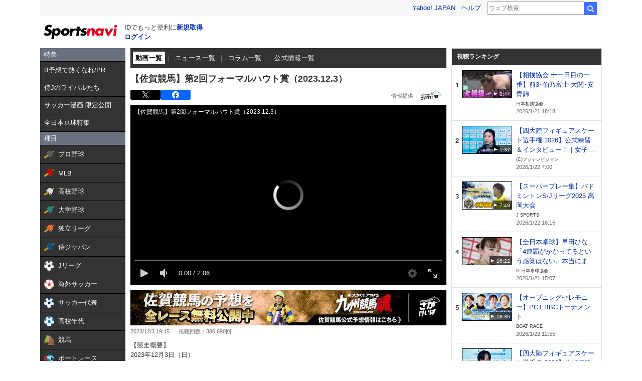

--- FILE ---
content_type: text/html;charset=UTF-8
request_url: https://sports.yahoo.co.jp/video/player/11848795
body_size: 25291
content:
<!DOCTYPE html>
<html lang="ja">

<head>
  <!-- meta -->
  
    <meta charset="utf-8">
    <title>【動画】【佐賀競馬】第2回フォーマルハウト賞（2023.12.3） - スポーツナビ「さがけいば動画チャンネル」</title>
    <meta name="description" content="【佐賀競馬】第2回フォーマルハウト賞（2023.12.3） -「さがけいば動画チャンネル」の動画再生ページです。">
    <meta name="keywords" content="スポーツ,動画,映像">
    <meta property="og:site_name" content="スポーツナビ">
    <meta property="og:title" content="【佐賀競馬】第2回フォーマルハウト賞（2023.12.3） - スポーツナビ「さがけいば動画チャンネル」">
    <meta property="og:type" content="website">
    <meta property="og:image" content="https://yvpub-pctr.c.yimg.jp/dk/yvpub-bucket001-west/contents/yvpub-content-112d56bd91e065a796733a2e03a2f92f/images/yvpubthum11848795-f43ef4f5456ecaa793077a8e57b3ece2.jpeg">
    <meta property="og:description" content="【佐賀競馬】第2回フォーマルハウト賞（2023.12.3） -「さがけいば動画チャンネル」の動画再生ページです。">
    <meta property="og:locale" content="ja_JP">
    <meta property="og:url" content="https://sports.yahoo.co.jp/video/player/11848795">
    <meta property="fb:app_id" content="215456371901325">
    <link rel="apple-touch-icon" href="https://s.yimg.jp/images/sportsnavi/common/apple-touch-icon.png">
    <link rel="shortcut icon" href="https://s.yimg.jp/images/sports/common/favicon/favicon.ico">


  <!-- cssはここに -->
  <link rel="stylesheet" href="/video/player/css/pc/style.css?1766387718"/>
  

  
    <script async src="https://s.yimg.jp/images/ds/yas/ya-1.6.4.min.js"></script>
    <script>
        /*<![CDATA[*/
        // YahooAnalytics
        const yaParamLoggingId = "455de628b9d74646a383bef4947230f8";
        const yaParamToken = "37ced58c-4f9f-4725-97a1-572c21a9b7a9";
        const yaParamMtestid = '';
        window.yacmds = window.yacmds || [];
        window.ya = window.ya || function(){yacmds.push(arguments)};
        ya('init', yaParamLoggingId, yaParamToken);
        ya('hit', 'pageview,webPerformance', {
            mtestid: yaParamMtestid
        });

        // UAL
        TLDataContext = {
            ual: {
                pageview: {
                    opttype: "pc",
                    content_id: 'common',
                    id_type: 'sports',
                    nopv: 'false',
                    mtestid: '',
                    ss_join_id: '',
                    ss_join_id_type: ''
                }
            }
        };
        /*]]>*/
    </script>
    <script async src="https://s.yimg.jp/images/ds/managed/1/managed-ual.min.js?tk=272da066-a2fb-4df1-9658-a6f50440b84f&service=sports"></script>

</head>

<body>



  <script src="https://s.yimg.jp/l/jquery/3.5.1/jquery.min.js" type="text/javascript"></script>


<!-- .cm-wrapper -->
<div class="cm-wrapper">

  <!-- header -->
  <header class="cm-modCommon03">
    <div>
  <div class="cm-templa">
    <!-- header系モジュールはここに -->
    <h1 class="cm-style--hidden">スポーツナビ</h1>

    <iframe id="TEMPLA_MH"
            style="width: 100%;height: 88px;border-width: 0;vertical-align: bottom;margin: 0 auto 10px;"
            src="https://s.yimg.jp/images/templa/mhdemg/v2/static_mhd.html"></iframe>
    <script>
      YAHOO = window.YAHOO || {};
      YAHOO.JP = YAHOO.JP || {};
      YAHOO.JP.templa = YAHOO.JP.templa || {};

      YAHOO.JP.templa.param = {
        device_id: "pc",
        domain: "sports",
        mh_login_done: document.location.href,
        mh_logo_width: 153,
        mh_logo_height: 30,
        mh_logo_alt: "logo",
        mh_logo_img: "/images/sports/common/logo/spn/l_spn_153_2x.png"
      }
    </script>
    <script defer src="https://s.yimg.jp/images/templa/mhdemg/v2/templa.min.js"></script>
  </div>

  
</div>
  </header>
  <!-- /header -->

  <main id="contentMain" class="cm-content">

    <div class="cm-leftColumn">
      <!-- カテゴリメニュー -->
      <div>
  <div><style>.sn-categoryMenu{float:left;width:170px}.sn-categoryMenu__head{background-color:#6b717f;border-bottom:1px solid #000;color:#fff;padding:4px 8px}.sn-categoryMenu__item{background-color:#333;border-bottom:1px solid #000;color:#fff;font-size:13px}.sn-categoryMenu__item a{box-sizing:border-box;display:block;height:100%;padding:8px;width:100%}.sn-categoryMenu__item a:hover{cursor:pointer;text-decoration:none}.sn-categoryMenu__item a:hover p{color:#ffd801}.sn-categoryMenu__item a:hover svg{fill:#ffd801}.sn-categoryMenu__itemText{color:#fff;display:inline-block;vertical-align:middle}.sn-categoryMenu__item--current a{background:#fff;border:1px solid #888;box-sizing:border-box}.sn-categoryMenu__item--current a .sn-categoryMenu__itemText,.sn-categoryMenu__item--current a:hover .sn-categoryMenu__itemText{color:#333}.sn-categoryMenu dl:last-child dd:last-child{border-bottom:none}.sn-categoryMenu .sn-iconEvent{background:url(https://s.yimg.jp/images/sports/all_device/sp/img/ico_menu.png) no-repeat;background-size:20px auto;display:inline-block;height:20px;margin-right:4px;overflow:hidden;text-indent:-9999px;vertical-align:middle;width:20px}.sn-categoryMenu .sn-iconEvent--npb{background-position:0 -160px}.sn-categoryMenu .sn-iconEvent--mlb{background-position:0 -200px}.sn-categoryMenu .sn-iconEvent--hsb{background-position:0 -240px}.sn-categoryMenu .sn-iconEvent--baseballJapan{background-position:0 -280px}.sn-categoryMenu .sn-iconEvent--jleague{background-position:0 -320px}.sn-categoryMenu .sn-iconEvent--ws{background-position:0 -360px}.sn-categoryMenu .sn-iconEvent--soccerJapan{background-position:0 -400px}.sn-categoryMenu .sn-iconEvent--nadeshiko{background-position:0 -440px}.sn-categoryMenu .sn-iconEvent--soccerYouth{background-position:0 -2247px}.sn-categoryMenu .sn-iconEvent--keiba{background-position:0 -480px}.sn-categoryMenu .sn-iconEvent--boatrace{background-position:0 -1358px}.sn-categoryMenu .sn-iconEvent--sumo{background-position:0 -560px}.sn-categoryMenu .sn-iconEvent--figure{background-position:0 -600px}.sn-categoryMenu .sn-iconEvent--curling{background-position:0 -1961px}.sn-categoryMenu .sn-iconEvent--fight{background-position:0 -640px}.sn-categoryMenu .sn-iconEvent--golf{background-position:0 -680px}.sn-categoryMenu .sn-iconEvent--tennis{background-position:0 -720px}.sn-categoryMenu .sn-iconEvent--tabletennis{background-position:0 -1560px}.sn-categoryMenu .sn-iconEvent--f1{background-position:0 -760px}.sn-categoryMenu .sn-iconEvent--volley{background-position:0 -800px}.sn-categoryMenu .sn-iconEvent--rugby{background-position:0 -840px}.sn-categoryMenu .sn-iconEvent--rugbyWcup{background-position:0 -2069px}.sn-categoryMenu .sn-iconEvent--athletic{background-position:0 -880px}.sn-categoryMenu .sn-iconEvent--basket{background-position:0 -920px}.sn-categoryMenu .sn-iconEvent--bleague{background-position:0 -2135px}.sn-categoryMenu .sn-iconEvent--nba{background-position:0 -2171px}.sn-categoryMenu .sn-iconEvent--basketJapan{background-position:0 -2034px}.sn-categoryMenu .sn-iconEvent--basketYouth{background-position:0 -2285px}.sn-categoryMenu .sn-iconEvent--other{background-position:0 -1240px}.sn-categoryMenu .sn-iconEvent--swim{background-position:0 -1480px}.sn-categoryMenu .sn-iconEvent--badminton{background-position:0 -1520px}.sn-categoryMenu .sn-iconEvent--pingpong{background-position:0 -1560px}.sn-categoryMenu .sn-iconEvent--olympic,.sn-categoryMenu .sn-iconEvent--paralympic{background-position:0 -1600px}.sn-categoryMenu .sn-iconEvent--wcup{background-position:0 -1717px}.sn-categoryMenu .sn-iconEvent--video{background-position:0 -1078px}.sn-categoryMenu .sn-iconEvent--news{background-position:0 -998px}.sn-categoryMenu .sn-iconEvent--column{background-position:0 -1158px}.sn-categoryMenu .sn-iconEvent--official{background-position:0 -1758px}.sn-categoryMenu .sn-iconEvent--today{background-position:0 -1120px}.sn-categoryMenu .sn-iconEvent--cast{background-position:0 -1790px}.sn-categoryMenu .sn-iconEvent--toto{background-position:0 -120px}.sn-categoryMenu .sn-iconEvent--do{background-position:0 -40px}.sn-categoryMenu .sn-iconEvent--nfl{background-position:0 -1829px}.sn-categoryMenu .sn-iconEvent--premier12,.sn-categoryMenu .sn-iconEvent--wbc{background-position:0 -1927px}.sn-categoryMenu .sn-iconEvent--baseballUniv{background-position:0 -1898px}.sn-categoryMenu .sn-iconEvent--basketWcup{background-position:0 -2034px}.sn-categoryMenu .sn-iconEvent--ipbl{background-position:0 -2102px}.sn-categoryMenu .sn-iconEvent--external{height:11px;margin:-1px 0 0 5px;width:11px;fill:#fff;background-image:none}.sn-wrapper .sn-main .sn-categoryMenu{display:none}</style>

<nav id="js-categoryMenu" class="sn-categoryMenu" data-ino="id-50099">
  <dl id="feature" class="tracked_mods target_modules ">
    <dt class="sn-categoryMenu__head">特集</dt>
    <dd class="sn-categoryMenu__item">
      <a class="sn-categoryMenu__itemLink" href="https://sports.yahoo.co.jp/contents/20517" data-ylk="slk:title;" data-cl-params="_cl_link:title;">
        <p class="sn-categoryMenu__itemText">B予想で熱くなれ/PR</p>
      </a>
    </dd>
    <dd class="sn-categoryMenu__item">
      <a class="sn-categoryMenu__itemLink" href="https://sports.yahoo.co.jp/contents/21225" data-ylk="slk:title;" data-cl-params="_cl_link:title;">
        <p class="sn-categoryMenu__itemText">侍Jのライバルたち</p>
      </a>
    </dd>
    <dd class="sn-categoryMenu__item">
      <a class="sn-categoryMenu__itemLink" href="https://sports.yahoo.co.jp/contents/20994" data-ylk="slk:title;" data-cl-params="_cl_link:title;">
        <p class="sn-categoryMenu__itemText">サッカー漫画 限定公開</p>
      </a>
    </dd>
    <dd class="sn-categoryMenu__item">
      <a class="sn-categoryMenu__itemLink" href="https://sports.yahoo.co.jp/contents/21213" data-ylk="slk:title;" data-cl-params="_cl_link:title;">
        <p class="sn-categoryMenu__itemText">全日本卓球特集</p>
      </a>
    </dd>
  </dl>
  <dl id="genre" class="tracked_mods target_modules">
    <dt class="sn-categoryMenu__head">種目</dt>
    <dd class="sn-categoryMenu__item">
      <a class="sn-categoryMenu__itemLink" href="https://baseball.yahoo.co.jp/npb/" data-ylk="slk:npb;" data-cl-params="_cl_link:npb;">
        <span class="sn-iconEvent sn-iconEvent--npb" aria-hidden="true"></span>
        <p class="sn-categoryMenu__itemText">プロ野球</p>
      </a>
    </dd>
    <dd class="sn-categoryMenu__item">
      <a class="sn-categoryMenu__itemLink" href="https://baseball.yahoo.co.jp/mlb/" data-ylk="slk:mlb;" data-cl-params="_cl_link:mlb;">
        <span class="sn-iconEvent sn-iconEvent--mlb" aria-hidden="true"></span>
        <p class="sn-categoryMenu__itemText">MLB</p>
      </a>
    </dd>
    <dd class="sn-categoryMenu__item">
      <a class="sn-categoryMenu__itemLink" href="https://baseball.yahoo.co.jp/hsb" data-ylk="slk:hsb;" data-cl-params="_cl_link:hsb;">
        <span class="sn-iconEvent sn-iconEvent--hsb" aria-hidden="true"></span>
        <p class="sn-categoryMenu__itemText">高校野球</p>
      </a>
    </dd>
    <dd class="sn-categoryMenu__item">
      <a class="sn-categoryMenu__itemLink" href="https://baseball.yahoo.co.jp/baseball_univ/" data-ylk="slk:bb_univ;" data-cl-params="_cl_link:bb_univ;">
        <span class="sn-iconEvent sn-iconEvent--baseballUniv" aria-hidden="true"></span>
        <p class="sn-categoryMenu__itemText">大学野球</p>
      </a>
    </dd>
    <dd class="sn-categoryMenu__item">
      <a class="sn-categoryMenu__itemLink" href="https://baseball.yahoo.co.jp/ipbl/" data-ylk="slk:ipbl;" data-cl-params="_cl_link:ipbl;">
        <span class="sn-iconEvent sn-iconEvent--ipbl" aria-hidden="true"></span>
        <p class="sn-categoryMenu__itemText">独立リーグ</p>
      </a>
    </dd>
    <dd class="sn-categoryMenu__item">
      <a class="sn-categoryMenu__itemLink" href="https://baseball.yahoo.co.jp/japan/" data-ylk="slk:sm_japan;" data-cl-params="_cl_link:sm_japan;">
        <span class="sn-iconEvent sn-iconEvent--baseballJapan" aria-hidden="true"></span>
        <p class="sn-categoryMenu__itemText">侍ジャパン</p>
      </a>
    </dd>
    <dd class="sn-categoryMenu__item">
      <a class="sn-categoryMenu__itemLink" href="https://soccer.yahoo.co.jp/jleague/" data-ylk="slk:jleague;" data-cl-params="_cl_link:jleague;">
        <span class="sn-iconEvent sn-iconEvent--jleague" aria-hidden="true"></span>
        <p class="sn-categoryMenu__itemText">Jリーグ</p>
      </a>
    </dd>
    <dd class="sn-categoryMenu__item">
      <a class="sn-categoryMenu__itemLink" href="https://soccer.yahoo.co.jp/ws/" data-ylk="slk:ws;" data-cl-params="_cl_link:ws;">
        <span class="sn-iconEvent sn-iconEvent--ws" aria-hidden="true"></span>
        <p class="sn-categoryMenu__itemText">海外サッカー</p>
      </a>
    </dd>
    <dd class="sn-categoryMenu__item">
      <a class="sn-categoryMenu__itemLink" href="https://soccer.yahoo.co.jp/japan/" data-ylk="slk:sc_japan;" data-cl-params="_cl_link:sc_japan;">
        <span class="sn-iconEvent sn-iconEvent--soccerJapan" aria-hidden="true"></span>
        <p class="sn-categoryMenu__itemText">サッカー代表</p>
      </a>
    </dd>
    <dd class="sn-categoryMenu__item">
      <a class="sn-categoryMenu__itemLink" href="https://soccer.yahoo.co.jp/youth/" data-ylk="slk:sc_youth;" data-cl-params="_cl_link:sc_youth;">
        <span class="sn-iconEvent sn-iconEvent--soccerYouth" aria-hidden="true"></span>
        <p class="sn-categoryMenu__itemText">高校年代</p>
      </a>
    </dd>
    <dd class="sn-categoryMenu__item">
      <a class="sn-categoryMenu__itemLink" href="https://sports.yahoo.co.jp/keiba/" data-ylk="slk:keiba;" data-cl-params="_cl_link:keiba;">
        <span class="sn-iconEvent sn-iconEvent--keiba" aria-hidden="true"></span>
        <p class="sn-categoryMenu__itemText">競馬</p>
      </a>
    </dd>
    <dd class="sn-categoryMenu__item">
      <a class="sn-categoryMenu__itemLink" href="https://sports.yahoo.co.jp/boatrace/" data-ylk="slk:boatrace;" data-cl-params="_cl_link:boatrace;">
        <span class="sn-iconEvent sn-iconEvent--boatrace" aria-hidden="true"></span>
        <p class="sn-categoryMenu__itemText">ボートレース</p>
      </a>
    </dd>
    <dd class="sn-categoryMenu__item">
      <a class="sn-categoryMenu__itemLink" href="https://sports.yahoo.co.jp/sumo/" data-ylk="slk:sumo;" data-cl-params="_cl_link:sumo;">
        <span class="sn-iconEvent sn-iconEvent--sumo" aria-hidden="true"></span>
        <p class="sn-categoryMenu__itemText">大相撲</p>
      </a>
    </dd>
    <dd class="sn-categoryMenu__item">
      <a class="sn-categoryMenu__itemLink" href="https://sports.yahoo.co.jp/figureskate/" data-ylk="slk:figure;" data-cl-params="_cl_link:figure;">
        <span class="sn-iconEvent sn-iconEvent--figure" aria-hidden="true"></span>
        <p class="sn-categoryMenu__itemText">フィギュア</p>
      </a>
    </dd>
    <dd class="sn-categoryMenu__item">
      <a class="sn-categoryMenu__itemLink" href="https://sports.yahoo.co.jp/curling/" data-ylk="slk:curling;" data-cl-params="_cl_link:curling;">
        <span class="sn-iconEvent sn-iconEvent--curling" aria-hidden="true"></span>
        <p class="sn-categoryMenu__itemText">カーリング</p>
      </a>
    </dd>
    <dd class="sn-categoryMenu__item">
      <a class="sn-categoryMenu__itemLink" href="https://sports.yahoo.co.jp/fight/" data-ylk="slk:fight;" data-cl-params="_cl_link:fight;">
        <span class="sn-iconEvent sn-iconEvent--fight" aria-hidden="true"></span>
        <p class="sn-categoryMenu__itemText">格闘技</p>
      </a>
    </dd>
    <dd class="sn-categoryMenu__item">
      <a class="sn-categoryMenu__itemLink" href="https://sports.yahoo.co.jp/golf/" data-ylk="slk:golf;" data-cl-params="_cl_link:golf;">
        <span class="sn-iconEvent sn-iconEvent--golf" aria-hidden="true"></span>
        <p class="sn-categoryMenu__itemText">ゴルフ</p>
      </a>
    </dd>
    <dd class="sn-categoryMenu__item">
      <a class="sn-categoryMenu__itemLink" href="https://sports.yahoo.co.jp/tennis/" data-ylk="slk:tennis;" data-cl-params="_cl_link:tennis;">
        <span class="sn-iconEvent sn-iconEvent--tennis" aria-hidden="true"></span>
        <p class="sn-categoryMenu__itemText">テニス</p>
      </a>
    </dd>
    <dd class="sn-categoryMenu__item">
      <a class="sn-categoryMenu__itemLink" href="https://sports.yahoo.co.jp/tabletennis/" data-ylk="slk:tabletennis;" data-cl-params="_cl_link:tabletennis;">
        <span class="sn-iconEvent sn-iconEvent--tabletennis" aria-hidden="true"></span>
        <p class="sn-categoryMenu__itemText">卓球</p>
      </a>
    </dd>
     <dd class="sn-categoryMenu__item">
      <a class="sn-categoryMenu__itemLink" href="https://sports.yahoo.co.jp/badminton/" data-ylk="slk:badminton;" data-cl-params="_cl_link:badminton;">
        <span class="sn-iconEvent sn-iconEvent--badminton" aria-hidden="true"></span>
        <p class="sn-categoryMenu__itemText">バドミントン</p>
      </a>
    </dd>
    <dd class="sn-categoryMenu__item">
      <a class="sn-categoryMenu__itemLink" href="https://sports.yahoo.co.jp/f1/" data-ylk="slk:f1;" data-cl-params="_cl_link:f1;">
        <span class="sn-iconEvent sn-iconEvent--f1" aria-hidden="true"></span>
        <p class="sn-categoryMenu__itemText">F1</p>
      </a>
    </dd>
    <dd class="sn-categoryMenu__item">
      <a class="sn-categoryMenu__itemLink" href="https://sports.yahoo.co.jp/volley/" data-ylk="slk:volley;" data-cl-params="_cl_link:volley;">
        <span class="sn-iconEvent sn-iconEvent--volley" aria-hidden="true"></span>
        <p class="sn-categoryMenu__itemText">バレーボール</p>
      </a>
    </dd>
    <dd class="sn-categoryMenu__item">
      <a class="sn-categoryMenu__itemLink" href="https://sports.yahoo.co.jp/rugby/" data-ylk="slk:rugby;" data-cl-params="_cl_link:rugby;">
        <span class="sn-iconEvent sn-iconEvent--rugby" aria-hidden="true"></span>
        <p class="sn-categoryMenu__itemText">ラグビー</p>
      </a>
    </dd>
    <dd class="sn-categoryMenu__item">
      <a class="sn-categoryMenu__itemLink" href="https://sports.yahoo.co.jp/athletic/" data-ylk="slk:athletic;" data-cl-params="_cl_link:athletic;">
        <span class="sn-iconEvent sn-iconEvent--athletic" aria-hidden="true"></span>
        <p class="sn-categoryMenu__itemText">陸上</p>
      </a>
    </dd>
    <dd class="sn-categoryMenu__item">
      <a class="sn-categoryMenu__itemLink" href="https://sports.yahoo.co.jp/basket/bleague" data-ylk="slk:bleague;" data-cl-params="_cl_link:bleague;">
        <span class="sn-iconEvent sn-iconEvent--bleague" aria-hidden="true"></span>
        <p class="sn-categoryMenu__itemText">Bリーグ</p>
      </a>
    </dd>
    <dd class="sn-categoryMenu__item">
      <a class="sn-categoryMenu__itemLink" href="https://sports.yahoo.co.jp/basket/nba" data-ylk="slk:nba;" data-cl-params="_cl_link:nba;">
        <span class="sn-iconEvent sn-iconEvent--nba" aria-hidden="true"></span>
        <p class="sn-categoryMenu__itemText">NBA</p>
      </a>
    </dd>
    <dd class="sn-categoryMenu__item">
      <a class="sn-categoryMenu__itemLink" href="https://sports.yahoo.co.jp/basket/japan" data-ylk="slk:basket_japan;" data-cl-params="_cl_link:basket_japan;">
        <span class="sn-iconEvent sn-iconEvent--basketJapan" aria-hidden="true"></span>
        <p class="sn-categoryMenu__itemText">バスケ代表</p>
      </a>
    </dd>
        <dd class="sn-categoryMenu__item">
      <a class="sn-categoryMenu__itemLink" href="https://sports.yahoo.co.jp/basket/youth" data-ylk="slk:basket_youth;" data-cl-params="_cl_link:basket_youth;">
        <span class="sn-iconEvent sn-iconEvent--basketYouth" aria-hidden="true"></span>
        <p class="sn-categoryMenu__itemText">学生バスケ</p>
      </a>
    </dd>
    <dd class="sn-categoryMenu__item">
      <a class="sn-categoryMenu__itemLink" href="https://nfljapan.com/" target="_blank" data-ylk="slk:nfl;" data-cl-params="_cl_link:nfl;">
        <span class="sn-iconEvent sn-iconEvent--nfl" aria-hidden="true"></span>
        <p class="sn-categoryMenu__itemText">NFL<span class=""><svg class="sn-iconEvent sn-iconEvent--external" width="11" height="11" viewBox="0 0 36 36" fill="none" xmlns="http://www.w3.org/2000/svg" aria-hidden="true"><g><path d="M29.1702 31C29.1702 31.55 28.7175 32 28.1643 32H5.02934C4.47611 32 4.02347 31.55 4.02347 31V5C4.02347 4.45 4.47611 4 5.02934 4H28.1643C28.7175 4 29.1702 4.45 29.1702 5V8H33.1936V4C33.1936 1.79 31.3931 0 29.1702 0H4.02347C1.8005 0 0 1.79 0 4V32C0 34.21 1.8005 36 4.02347 36H29.1702C31.3931 36 33.1936 34.21 33.1936 32V28H29.1702V31Z"></path><path d="M35.8592 17.65L28.5968 10.43C27.8122 9.64997 26.5348 9.64997 25.7502 10.43C24.9656 11.21 24.9656 12.48 25.7502 13.26L28.5063 16H18.1056C16.9992 16 16.0939 16.9 16.0939 18C16.0939 19.1 16.9992 20 18.1056 20H28.4962L25.7301 22.75C24.9455 23.53 24.9455 24.79 25.7301 25.57C26.5147 26.35 27.7821 26.35 28.5666 25.57L33.3445 20.82L33.3546 20.83L35.8391 18.36C36.0503 18.16 36.0503 17.84 35.8592 17.65Z"></path></g></svg></span></p>
      </a>
    </dd>
    <dd class="sn-categoryMenu__item">
      <a class="sn-categoryMenu__itemLink" href="https://sports.yahoo.co.jp/other/" data-ylk="slk:other;" data-cl-params="_cl_link:other;">
        <span class="sn-iconEvent sn-iconEvent--other" aria-hidden="true"></span>
        <p class="sn-categoryMenu__itemText">他競技</p>
      </a>
    </dd>
    <dd class="sn-categoryMenu__item">
      <a class="sn-categoryMenu__itemLink" href="https://sports.yahoo.co.jp/dosports/" data-ylk="slk:dosports;" data-cl-params="_cl_link:dosports;">
        <span class="sn-iconEvent sn-iconEvent--do" aria-hidden="true"></span>
        <p class="sn-categoryMenu__itemText">Doスポーツ</p>
      </a>
    </dd>
  </dl>
  <dl id="service" class="tracked_mods target_modules">
    <dt class="sn-categoryMenu__head">サービス</dt>
    <dd class="sn-categoryMenu__item">
      <a class="sn-categoryMenu__itemLink" href="https://toto.yahoo.co.jp/" target="_blank" data-ylk="slk:toto;" data-cl-params="_cl_link:toto;">
        <span class="sn-iconEvent sn-iconEvent--toto" aria-hidden="true"></span>
        <p class="sn-categoryMenu__itemText">toto</p>
      </a>
    </dd>
  </dl>
  <dl id="left_cont" class="tracked_mods target_modules">
    <dt class="sn-categoryMenu__head">コンテンツ</dt>
    <dd class="sn-categoryMenu__item">
      <a class="sn-categoryMenu__itemLink" href="https://sports.yahoo.co.jp/list/video" data-ylk="slk:video;" data-cl-params="_cl_link:video;">
        <span class="sn-iconEvent sn-iconEvent--video" aria-hidden="true"></span>
        <p class="sn-categoryMenu__itemText">動画</p>
      </a>
    </dd>
    <dd class="sn-categoryMenu__item">
      <a class="sn-categoryMenu__itemLink" href="https://sports.yahoo.co.jp/list/news" data-ylk="slk:news;" data-cl-params="_cl_link:news;">
        <span class="sn-iconEvent sn-iconEvent--news" aria-hidden="true"></span>
        <p class="sn-categoryMenu__itemText">ニュース</p>
      </a>
    </dd>
    <dd class="sn-categoryMenu__item">
      <a class="sn-categoryMenu__itemLink" href="https://sports.yahoo.co.jp/list/column" data-ylk="slk:column;" data-cl-params="_cl_link:column;">
        <span class="sn-iconEvent sn-iconEvent--column" aria-hidden="true"></span>
        <p class="sn-categoryMenu__itemText">コラム</p>
      </a>
    </dd>
    <dd class="sn-categoryMenu__item">
      <a class="sn-categoryMenu__itemLink" href="https://sports.yahoo.co.jp/list/official" data-ylk="slk:official;" data-cl-params="_cl_link:official;">
        <span class="sn-iconEvent sn-iconEvent--official" aria-hidden="true"></span>
        <p class="sn-categoryMenu__itemText">公式情報</p>
      </a>
    </dd>
    <dd class="sn-categoryMenu__item">
      <a class="sn-categoryMenu__itemLink" href="https://sports.yahoo.co.jp/livestream" data-ylk="slk:live;" data-cl-params="_cl_link:live;">
        <span class="sn-iconEvent sn-iconEvent--cast" aria-hidden="true"></span>
        <p class="sn-categoryMenu__itemText">ライブ配信</p>
      </a>
    </dd>
    <dd class="sn-categoryMenu__item">
      <a class="sn-categoryMenu__itemLink" href="https://sports.yahoo.co.jp/schedule" data-ylk="slk:schedule;" data-cl-params="_cl_link:schedule;">
        <span class="sn-iconEvent sn-iconEvent--today" aria-hidden="true"></span>
        <p class="sn-categoryMenu__itemText">今日の予定</p>
      </a>
    </dd>
  </dl>
</nav>
<script>
(function(){
  var compe = '';
  var compe_list = [
    {"path": "https://sports.yahoo.co.jp/list/video", "name": "動画"},
    {"path": "https://sports.yahoo.co.jp/list/news", "name": "ニュース"},
    {"path": "https://sports.yahoo.co.jp/list/column", "name": "コラム"},
    {"path": "https://sports.yahoo.co.jp/list/official", "name": "公式情報"},
    {"path": "/npb", "name": "プロ野球"},
    {"path": "/draft", "name": "プロ野球"},
    {"path": "/mlb", "name": "MLB"},
    {"path": "/hsb", "name": "高校野球"},
    {"path": "/baseball_univ", "name": "大学野球"},
    {"path": "/ipbl", "name": "独立リーグ"},
    {"path": "https://baseball.yahoo.co.jp/japan", "name": "侍ジャパン"},
    {"path": "https://sports.yahoo.co.jp/list/video/baseball_japan", "name": "侍ジャパン"},
    {"path": "https://sports.yahoo.co.jp/list/news/baseball_japan", "name": "侍ジャパン"},
    {"path": "https://sports.yahoo.co.jp/list/column/baseball_japan", "name": "侍ジャパン"},
    {"path": "https://sports.yahoo.co.jp/list/official/baseball_japan", "name": "侍ジャパン"},
    {"path": "/jleague", "name": "Jリーグ"},
    {"path": "/ws", "name": "海外サッカー"},
    {"path": "https://soccer.yahoo.co.jp/japan", "name": "サッカー代表"},
    {"path": "https://sports.yahoo.co.jp/list/video/japan", "name": "サッカー代表"},
    {"path": "https://sports.yahoo.co.jp/list/news/japan", "name": "サッカー代表"},
    {"path": "https://sports.yahoo.co.jp/list/column/japan", "name": "サッカー代表"},
    {"path": "https://sports.yahoo.co.jp/list/official/japan", "name": "サッカー代表"},
    {"path": "/youth", "name": "高校年代"},
    {"path": "https://sports.yahoo.co.jp/list/video/sc_youth", "name": "高校年代"},
    {"path": "https://sports.yahoo.co.jp/list/news/sc_youth", "name": "高校年代"},
    {"path": "https://sports.yahoo.co.jp/list/column/sc_youth", "name": "高校年代"},
    {"path": "https://sports.yahoo.co.jp/list/official/sc_youth", "name": "高校年代"},
    {"path": "/keiba", "name": "競馬"},
    {"path": "/boatrace", "name": "ボートレース"},
    {"path": "/sumo", "name": "大相撲"},
    {"path": "/figureskate", "name": "フィギュア"},
    {"path": "/curling", "name": "カーリング"},
    {"path": "/fight", "name": "格闘技"},
    {"path": "/golf", "name": "ゴルフ"},
    {"path": "/tennis", "name": "テニス"},
    {"path": "/tabletennis", "name": "卓球"},
    {"path": "/badminton", "name": "バドミントン"},
    {"path": "/f1", "name": "F1"},
    {"path": "/volley", "name": "バレーボール"},
    {"path": "/rugby", "name": "ラグビー"},
    {"path": "/athletic", "name": "陸上"},
    {"path": "/bleague", "name": "Bリーグ"},
    {"path": "/nba", "name": "NBA"},
    {"path": "/basket/japan", "name": "バスケ代表"},
    {"path": "/basket/youth", "name": "学生バスケ"},
    {"path": "https://sports.yahoo.co.jp/list/video/basket_youth", "name": "学生バスケ"},
    {"path": "https://sports.yahoo.co.jp/list/news/basket_youth", "name": "学生バスケ"},
    {"path": "https://sports.yahoo.co.jp/list/column/basket_youth", "name": "学生バスケ"},
    {"path": "https://sports.yahoo.co.jp/list/official/basket_youth", "name": "学生バスケ"},
    {"path": "/other", "name": "他競技"},
    {"path": "https://dosports.yahoo-net.jp", "name": "Doスポーツ"},
    {"path": "/dosports", "name": "Doスポーツ"},
    {"path": "/livestream", "name": "ライブ配信"},
    {"path": "https://sports.yahoo.co.jp/schedule", "name": "今日の予定"}
  ];
  var url = location.href;
  compe_list.forEach(function(element) {
    if(~url.indexOf(element.path)){
      compe = element.name;
    }
  });
  var categoryMenu = document.getElementById('js-categoryMenu');
  var dls = categoryMenu.getElementsByTagName('dl');
  for (var i = 0; i < dls.length; i++) {
    var dds = dls[i].getElementsByTagName('dd');
    for (var j = 0; j < dds.length; j++) {
      var p = dds[j].getElementsByTagName('p');
      if (typeof p[0] === "undefined") {
        continue;
      }
      if (p[0].textContent === compe) {
        dds[j].classList.add("sn-categoryMenu__item--current");
      }
    }
  }
})();
</script>
</div>
</div>
    </div><!-- /.cm-leftColumn -->

    <div class="cm-centerColumn">
      <!-- JS OFF -->
      <div>
  <!-- JavaScript無効 -->
  <noscript>
    <section class="cm-modCommon02">
      <div class="cm-jsOff">
        <h2 class="cm-jsOff__title">現在JavaScriptが無効です。</h2>
        <p class="cm-jsOff__text">
          スポーツナビのすべての機能を利用するためには、JavaScriptの設定を有効にしてください。<br>JavaScriptを有効にする方法については「<a
            href="https://support.yahoo-net.jp/noscript">JavaScriptの設定方法</a>」をご覧ください。</p>
      </div>
    </section>
    <!-- /JavaScript無効 -->
  </noscript>
</div>

      <!-- 緊急 -->
      <div>
  <div></div>
</div>

      <!-- お知らせ -->
      <div>
  <div></div>
</div>

      <!-- サブナビ -->
      
        <div>
<style>
@charset "UTF-8";
[data-ino="id-49537"] .subNav {
  padding-left: 10px;
  font-size: 12px;
  background-color: #eeeef0;
}
[data-ino="id-49537"] .subNav::after {
  content: "";
  display: block;
  clear: both;
}
[data-ino="id-49537"] .subNav .subNav__item {
  float: left;
  line-height: 28px;
  color: #333;
}
[data-ino="id-49537"] .subNav .subNav__item::after {
  content: "｜";
  display: inline-block;
  margin-right: 1px;
}
[data-ino="id-49537"] .subNav .subNav__item--current a {
  color: #333;
  font-weight: bold;
}
[data-ino="id-49537"] .subNav .subNav__item:last-child::after {
  display: none;
}
[data-ino="id-49537"] .subNav .subNav__item .noLink {
  color: #999;
}
[data-ino="id-49537"] .subNav .subNav__item a .sn-icon--externalSite {
  fill: #022eb0;
  margin-left: 5px;
  position: relative;
  top: 1px;
}
[data-ino="id-49537"] .subNav .subNav__item a:visited .sn-icon--externalSite {
  fill: #9471a5;
}

div[class*=-centerColumn] .sn-style--w950 {
  width: auto;
}
div[class*=-centerColumn] [data-ino="id-49537"]#subnav .subNav {
  display: -webkit-box;
  display: flex;
  flex-wrap: wrap;
  row-gap: 5px;
  padding: 8px 5px;
  margin: 0 0 10px;
  line-height: 24px;
  background: #333;
  -webkit-font-feature-settings: "palt";
  font-feature-settings: "palt";
  letter-spacing: 0.4px;
}
div[class*=-centerColumn] [data-ino="id-49537"]#subnav .subNav__item {
  margin: 0;
  height: 24px;
  line-height: 24px;
  font-size: 13px;
  color: #fff;
}
div[class*=-centerColumn] [data-ino="id-49537"]#subnav .subNav__item a {
  padding: 5px;
  color: #fff;
  line-height: 24px;
}
div[class*=-centerColumn] [data-ino="id-49537"]#subnav .subNav__item a .sn-icon--externalSite {
  fill: #fff;
  margin-left: 5px;
  position: relative;
  top: 1px;
}
div[class*=-centerColumn] [data-ino="id-49537"]#subnav .subNav__item a:hover {
  color: #ffd801;
  text-decoration: none;
}
div[class*=-centerColumn] [data-ino="id-49537"]#subnav .subNav__item a:hover .sn-icon--externalSite {
  fill: #ffd801;
}
div[class*=-centerColumn] [data-ino="id-49537"]#subnav .subNav__item a:visited {
  color: #fff;
}
div[class*=-centerColumn] [data-ino="id-49537"]#subnav .subNav__item a:visited .sn-icon--externalSite {
  fill: #fff;
}
div[class*=-centerColumn] [data-ino="id-49537"]#subnav .subNav__item a:visited:hover {
  color: #ffd801;
}
div[class*=-centerColumn] [data-ino="id-49537"]#subnav .subNav__item a:visited:hover .sn-icon--externalSite {
  fill: #ffd801;
}
div[class*=-centerColumn] [data-ino="id-49537"]#subnav .subNav__item span {
  padding: 5px;
  line-height: 24px;
}
div[class*=-centerColumn] [data-ino="id-49537"]#subnav .subNav__item:after {
  margin: 0 1px;
  color: #888;
}
div[class*=-centerColumn] [data-ino="id-49537"]#subnav .subNav__item--current a {
  background: #fff;
  color: #111;
  border-radius: 1px;
  display: inline;
}
div[class*=-centerColumn] [data-ino="id-49537"]#subnav .subNav__item--current a:hover {
  color: #111;
}
div[class*=-centerColumn] [data-ino="id-49537"]#subnav .subNav__item--current a:visited {
  color: #111;
}
div[class*=-centerColumn] [data-ino="id-49537"]#subnav .subNav__item--current a:visited:hover {
  color: #111;
}</style><div id="subnav" class="sn-style--w950 tracked_mods target_modules" data-ino="id-49537">
  <ul class="subNav clearfix">
      <li class="subNav__item subNav__item--current" data-add-url="https://sports.yahoo.co.jp/list/video/player/"><a href="https://sports.yahoo.co.jp/list/video">動画一覧</a></li>
      <li class="subNav__item" data-add-url="https://sports.yahoo.co.jp/list/news"><a href="https://sports.yahoo.co.jp/list/news">ニュース一覧</a></li>
      <li class="subNav__item" data-add-url="https://sports.yahoo.co.jp/list/column"><a href="https://sports.yahoo.co.jp/list/column">コラム一覧</a></li>
      <li class="subNav__item" data-add-url="https://sports.yahoo.co.jp/list/official"><a href="https://sports.yahoo.co.jp/list/official">公式情報一覧</a></li>
  </ul>
</div>
</div>
      

      <!-- 動画モジュール -->
      <div>
  <section class="cm-modCommon01">
    <div class="cm-modCommon02">
      <header class="cm-title02">
        <h2 class="cm-title02__title">【佐賀競馬】第2回フォーマルハウト賞（2023.12.3）</h2>
      </header>
    </div>

    <!--     動画プレイヤー     -->
    <div class="cm-video">
      <div class="cm-video__snsContainer">
        <!--   SNS    -->
        
<style>
[data-ino="id-79"].sn-modCommon02 {
  margin-bottom: 10px;
}
[data-ino="id-79"] .sn-style--hidden {
  display: none;
}
[data-ino="id-79"] .sn-sns {
  display: -webkit-box;
  display: flex;
  gap: 5px;
}
[data-ino="id-79"] .sn-sns__item {
  height: 20px;
  border-radius: 3px;
}
[data-ino="id-79"] .sn-sns__item--x {
  background: #000;
}
[data-ino="id-79"] .sn-sns__item--x:hover {
  background-color: rgba(0, 0, 0, 0.8);
}
[data-ino="id-79"] .sn-sns__item--x .sn-sns__link {
  background-image: url("[data-uri]");
}
[data-ino="id-79"] .sn-sns__item--facebook {
  background: #0866ff;
}
[data-ino="id-79"] .sn-sns__item--facebook:hover {
  background-color: rgba(8, 102, 255, 0.8);
}
[data-ino="id-79"] .sn-sns__item--facebook .sn-sns__link {
  background-image: url("[data-uri]");
}
[data-ino="id-79"] .sn-sns__link {
  display: block;
  width: 60px;
  height: 20px;
  background-position: 50%;
  background-repeat: no-repeat;
  background-size: 18px;
}</style><aside id="snsbtn" class="sn-modSns sn-modCommon02 target_modules" data-ino="id-79">
  <ul class="sn-sns">
    <li class="sn-sns__item sn-sns__item--x">
        <a class="sn-sns__link" href="https://twitter.com/intent/tweet?text=%E6%A0%BC%E9%97%98%E6%8A%80%20-%20%E3%82%B9%E3%83%9D%E3%83%BC%E3%83%84%E3%83%8A%E3%83%93&amp;url=https%3A%2F%2Fsports.yahoo.co.jp%2Ffight%2F" target="_blank" aria-label="このページをポスト">
          <span class="sn-style--hidden">Xボタン</span>
        </a>
    </li>
    <li class="sn-sns__item sn-sns__item--facebook">
      <a class="sn-sns__link" href="https://www.facebook.com/sharer/sharer.php?u=https%3A%2F%2Fsports.yahoo.co.jp%2Ffight%2F" target="_blank" aria-label="このページをフェイスブックでシェア">
        <span class="sn-style--hidden">シェアボタン</span>
      </a>
    </li>
  </ul>
</aside>

<script>
(function(){
  var url = encodeURI(location.href),
      title = encodeURI(document.title),
      dom = document.getElementById('snsbtn');
  dom.querySelector('.sn-sns__item--x a').href = 'https://twitter.com/intent/tweet?text='+title+'&url='+url;
  dom.querySelector('.sn-sns__item--facebook a').href = 'https://www.facebook.com/sharer/sharer.php?u='+url;
})()
</script>

        <!--   /SNS    -->

        
          <div id="cp_logo" class="cm-video__credit target_modules">
            <a class="cm-video__creditLink" data-cl-params="_cl_position:34364" href="https://www.sagakeiba.net/">
              <picture>
                <source srcset="https://sports-pctr.c.yimg.jp/BgIFgYJGVIVv8u0nVJvw8Kg1Z_4vxUoPAvPfHYVspcD8OU6xAx92iaXthR0DiuIGCHi_kJdbqTbhAJ9NCHxRX2kJThyMGdJXnTALZ1gplzF6bEf-JhcXyXzkD4PBJZFR7aLjAjuNrtD6BQhnl0R38su9pFpBUIn9N8HazRvKStk=" type="image/webp">
                <img class="cm-video__creditImg" src="https://sports-pctr.c.yimg.jp/dk/sports-photo/photo/20230814/other/sagakeiba.jpg" alt="さがけいば動画チャンネル">
              </picture>
            </a>
          </div>
        
      </div>

      <!--    YVP     -->
      <div class="cm-video__player">
        <script type="text/javascript" class="yvpub-player" src="https://s.yimg.jp/images/yvpub/player/js/embed.js?contentid=11848795&amp;repeat=0&amp;propertyname=jp_sports&amp;servicekey=sports&amp;screenname=common&amp;autostart=1&amp;afc=0&amp;recommendchannelid=34364&amp;width=640&amp;height=360&amp;fullscreen=1&amp;pretitle=1&amp;ds=88946_529600"></script>
      </div>

      <!--    CPバナー   -->
      
        <div id="cp_bnr" class="cm-video__banner target_modules">
          <a href="https://nar.sp.netkeiba.com/enjoysaga/top.html" data-cl-params="_cl_position:34364">
            <picture>
              <source srcset="https://sports-pctr.c.yimg.jp/[base64]" type="image/webp">
              <img src="https://yvpub-pctr.c.yimg.jp/dk/yvpub-bucket001-west/contents/yvpub-content-112d56bd91e065a796733a2e03a2f92f/image_extend/10/101713238532.jpg" oncontextmenu="return false;">
            </picture>
          </a>
        </div>
      

      <!-- 視聴回数 -->
      <div class="cm-video__note">
        <time datetime="2023/12/3 19:45" class="cm-video__postTime">2023/12/3 19:45</time>

        
          
          <small class="cm-video__viewCount">視聴回数：386,690回</small>
        
      </div>

      <!-- 動画説明文 -->
      
        <div id="cm-video__description">
          <p id="text_link" class="cm-video__descriptionText target_modules">【競走概要】<br>2023年12月3日（日）<br>第2回フォーマルハウト賞 　1,400m(右回り・ダート)<br><br>【競走成績はこちら】<br><a class="cm-video__descriptionLink" href="https://www2.keiba.go.jp/KeibaWeb/TodayRaceInfo/RaceMarkTable?k_raceDate=2023%2f12%2f03&k_raceNo=6&k_babaCode=32" target="_blank">https://www2.keiba.go.jp/KeibaWeb/TodayRaceInfo/RaceMarkTable?k_raceDate=2023%2f12%2f03&k_raceNo=6&k_babaCode=32</a></p>
          <div class="cm-video__descriptionBtn--show" style="display: block;">
            <p class="cm-video__descriptionBtnText"><span class="cm-video__descriptionBtnArrow"></span>続きを読む</p>
          </div>
          <div class="cm-video__descriptionBtn--hide" style="display: none;">
            <p class="cm-video__descriptionBtnText"><span class="cm-video__descriptionBtnArrow"></span>閉じる</p>
          </div>
        </div>
      

      <!--    注釈    -->
      <div class="cm-video__note">
        <p>※視聴回数はデータの配信があり次第、更新します。</p>
        <p>※リンクは外部サイトの場合があります。</p>
      </div>
    </div>
  </section>
  <!--  /動画プレイヤー    -->

</div>

      
      

      
      
        <!-- 関連動画モジュール -->
        <div>

  
    <!--    関連動画      -->
    <section class="cm-modCommon02">
      <header class="cm-head01">
        <h2 class="cm-head01__title">関連動画</h2>
      </header>
      <div id="rlt_mv" class="cm-videoList target_modules">
        <ul class="cm-videoListHorizon">
          <li class="cm-videoListHorizon__item">
            <a class="cm-videoListHorizon__link" href="/video/player/24228601">
              <div class="cm-videoListHorizon__thumb">
                <picture>
                  <source srcset="https://sports-pctr.c.yimg.jp/[base64]" type="image/webp">
                  <img class="cm-videoListHorizon__img" src="https://yvpub-pctr.c.yimg.jp/dk/yvpub-bucket001-west/contents/yvpub-content-579c85a63f65ae47e77e558ddfc8ad85/images/ebe7aa7f-8b3b-45fd-ba50-dc4c47815339.png" alt="【今週の重賞インフォメーション】アメリカＪＣＣ他　1/24（土）・25（日）" width="150" height="84" loading="lazy">
                </picture>
                <span class="cm-videoListHorizon__duration">6:38</span>
              </div>
              <div class="cm-videoListHorizon__wrap">
                <p class="cm-videoListHorizon__title">【今週の重賞インフォメーション】アメリカＪＣＣ他　1/24（土）・25（日）</p>
                <span class="cm-videoListHorizon__credit">JRA日本中央競馬会</span>
                <time class="cm-videoListHorizon__date" datetime="2026/1/19 17:55">2026/1/19 17:55</time>
              </div>
            </a>
          </li>
          <li class="cm-videoListHorizon__item">
            <a class="cm-videoListHorizon__link" href="/video/player/24164710">
              <div class="cm-videoListHorizon__thumb">
                <picture>
                  <source srcset="https://sports-pctr.c.yimg.jp/[base64]" type="image/webp">
                  <img class="cm-videoListHorizon__img" src="https://yvpub-pctr.c.yimg.jp/dk/yvpub-bucket001-west/contents/yvpub-content-e3f38474cc07d23e55cd2a4d4ac9dec6/images/dcac1d3e-a021-4b9f-af48-71869b8afd61.jpg" alt="【名古屋競馬】スポーツ報知賞 第28回 新春ペガサスカップ(SP2) 優勝騎手インタビュー (細川智史騎手) 2026.1.15" width="150" height="84" loading="lazy">
                </picture>
                <span class="cm-videoListHorizon__duration">5:40</span>
              </div>
              <div class="cm-videoListHorizon__wrap">
                <p class="cm-videoListHorizon__title">【名古屋競馬】スポーツ報知賞 第28回 新春ペガサスカップ(SP2) 優勝騎手インタビュー (細川智史騎手) 2026.1.15</p>
                <span class="cm-videoListHorizon__credit">金シャチけいばNAGOYA</span>
                <time class="cm-videoListHorizon__date" datetime="2026/1/15 22:31">2026/1/15 22:31</time>
              </div>
            </a>
          </li>
          <li class="cm-videoListHorizon__item">
            <a class="cm-videoListHorizon__link" href="/video/player/24130528">
              <div class="cm-videoListHorizon__thumb">
                <picture>
                  <source srcset="https://sports-pctr.c.yimg.jp/[base64]" type="image/webp">
                  <img class="cm-videoListHorizon__img" src="https://yvpub-pctr.c.yimg.jp/dk/yvpub-bucket001-west/contents/yvpub-content-d546604ed8e6a01f156dbd2f64a8709b/images/4415f62f-6b7d-44cb-b289-d357ede2e12b.png" alt="競馬術～RRC FINAL2025～" width="150" height="84" loading="lazy">
                </picture>
                <span class="cm-videoListHorizon__duration">26:53</span>
              </div>
              <div class="cm-videoListHorizon__wrap">
                <p class="cm-videoListHorizon__title">競馬術～RRC FINAL2025～</p>
                <span class="cm-videoListHorizon__credit">全国乗馬俱楽部振興協会</span>
                <time class="cm-videoListHorizon__date" datetime="2026/1/14 12:00">2026/1/14 12:00</time>
              </div>
            </a>
          </li>
          <li class="cm-videoListHorizon__item">
            <a class="cm-videoListHorizon__link" href="/video/player/24085105">
              <div class="cm-videoListHorizon__thumb">
                <picture>
                  <source srcset="https://sports-pctr.c.yimg.jp/[base64]" type="image/webp">
                  <img class="cm-videoListHorizon__img" src="https://yvpub-pctr.c.yimg.jp/dk/yvpub-bucket001-west/contents/yvpub-content-7e6d253e5b7677832a5be5e4536d1aec/24085105-5912ff762df39fb670614e33e5d1025f/img/1768122007/thumbnail.jpg" alt="【佐賀競馬】第5回 ゴールドスプリント 優勝騎手インタビュー（2026.1.11）" width="150" height="84" loading="lazy">
                </picture>
                <span class="cm-videoListHorizon__duration">1:42</span>
              </div>
              <div class="cm-videoListHorizon__wrap">
                <p class="cm-videoListHorizon__title">【佐賀競馬】第5回 ゴールドスプリント 優勝騎手インタビュー（2026.1.11）</p>
                <span class="cm-videoListHorizon__credit">佐賀県競馬組合</span>
                <time class="cm-videoListHorizon__date" datetime="2026/1/11 17:59">2026/1/11 17:59</time>
              </div>
            </a>
          </li>
          <li class="cm-videoListHorizon__item">
            <a class="cm-videoListHorizon__link" href="/video/player/24085063">
              <div class="cm-videoListHorizon__thumb">
                <picture>
                  <source srcset="https://sports-pctr.c.yimg.jp/[base64]" type="image/webp">
                  <img class="cm-videoListHorizon__img" src="https://yvpub-pctr.c.yimg.jp/dk/yvpub-bucket001-west/contents/yvpub-content-112d56bd91e065a796733a2e03a2f92f/images/abd80045-94a6-4a39-b451-f81eab5de806.jpg" alt="【佐賀競馬】第5回 ゴールドスプリント（2026.1.11）" width="150" height="84" loading="lazy">
                </picture>
                <span class="cm-videoListHorizon__duration">1:41</span>
              </div>
              <div class="cm-videoListHorizon__wrap">
                <p class="cm-videoListHorizon__title">【佐賀競馬】第5回 ゴールドスプリント（2026.1.11）</p>
                <span class="cm-videoListHorizon__credit">佐賀県競馬組合</span>
                <time class="cm-videoListHorizon__date" datetime="2026/1/11 17:58">2026/1/11 17:58</time>
              </div>
            </a>
          </li>
          <li class="cm-videoListHorizon__item">
            <a class="cm-videoListHorizon__link" href="/video/player/23964025">
              <div class="cm-videoListHorizon__thumb">
                <picture>
                  <source srcset="https://sports-pctr.c.yimg.jp/[base64]" type="image/webp">
                  <img class="cm-videoListHorizon__img" src="https://yvpub-pctr.c.yimg.jp/dk/yvpub-bucket001-west/contents/yvpub-content-e3f38474cc07d23e55cd2a4d4ac9dec6/images/f9142814-6c64-4f76-a4a9-223e7fd4726a.png" alt="第29回名古屋記念 優勝騎手インタビュー" width="150" height="84" loading="lazy">
                </picture>
                <span class="cm-videoListHorizon__duration">3:35</span>
              </div>
              <div class="cm-videoListHorizon__wrap">
                <p class="cm-videoListHorizon__title">第29回名古屋記念 優勝騎手インタビュー</p>
                <span class="cm-videoListHorizon__credit">金シャチけいばNAGOYA</span>
                <time class="cm-videoListHorizon__date" datetime="2026/1/5 19:56">2026/1/5 19:56</time>
              </div>
            </a>
          </li>
          <li class="cm-videoListHorizon__item">
            <a class="cm-videoListHorizon__link" href="/video/player/23950777">
              <div class="cm-videoListHorizon__thumb">
                <picture>
                  <source srcset="https://sports-pctr.c.yimg.jp/[base64]" type="image/webp">
                  <img class="cm-videoListHorizon__img" src="https://yvpub-pctr.c.yimg.jp/dk/yvpub-bucket001-west/contents/yvpub-content-7e6d253e5b7677832a5be5e4536d1aec/23950777-efd03e68fb3bf33ae690cda469706780/img/1767520141/thumbnail.jpg" alt="【佐賀競馬】第3回 佐賀若駒賞 優勝騎手インタビュー（2024.1.4）" width="150" height="84" loading="lazy">
                </picture>
                <span class="cm-videoListHorizon__duration">2:06</span>
              </div>
              <div class="cm-videoListHorizon__wrap">
                <p class="cm-videoListHorizon__title">【佐賀競馬】第3回 佐賀若駒賞 優勝騎手インタビュー（2024.1.4）</p>
                <span class="cm-videoListHorizon__credit">佐賀県競馬組合</span>
                <time class="cm-videoListHorizon__date" datetime="2026/1/4 18:50">2026/1/4 18:50</time>
              </div>
            </a>
          </li>
          <li class="cm-videoListHorizon__item">
            <a class="cm-videoListHorizon__link" href="/video/player/23950753">
              <div class="cm-videoListHorizon__thumb">
                <picture>
                  <source srcset="https://sports-pctr.c.yimg.jp/[base64]" type="image/webp">
                  <img class="cm-videoListHorizon__img" src="https://yvpub-pctr.c.yimg.jp/dk/yvpub-bucket001-west/contents/yvpub-content-112d56bd91e065a796733a2e03a2f92f/images/b495d8b0-fd49-45a4-96e8-8ab4c0a50d57.jpg" alt="【佐賀競馬】第3回 佐賀若駒賞（2026.1.4）" width="150" height="84" loading="lazy">
                </picture>
                <span class="cm-videoListHorizon__duration">2:28</span>
              </div>
              <div class="cm-videoListHorizon__wrap">
                <p class="cm-videoListHorizon__title">【佐賀競馬】第3回 佐賀若駒賞（2026.1.4）</p>
                <span class="cm-videoListHorizon__credit">佐賀県競馬組合</span>
                <time class="cm-videoListHorizon__date" datetime="2026/1/4 18:48">2026/1/4 18:48</time>
              </div>
            </a>
          </li>
        </ul>
      </div>
    </section>
    <!--  /関連動画   -->
  
</div>
      
    </div><!-- /.cm-centerColumn -->

    <div class="cm-rightColumn ">
      
      

      
      
        <!-- 視聴ランキングモジュール -->
        <div>

  
    <section class="cm-modCommon02 cm-modVideo">
      <header class="cm-head01">
        <h2 class="cm-head01__title">視聴ランキング</h2>
      </header>
      <div id="mv_strnk" class="cm-videoList target_modules">
        <ol>
          <li class="cm-videoList__item">
            <p class="cm-videoList__rank">1</p>
            <a class="cm-videoList__itemPhoto" href="/video/player/24264933">
              <picture>
                <source srcset="https://sports-pctr.c.yimg.jp/[base64]" type="image/webp">
                <img src="https://yvpub-pctr.c.yimg.jp/dk/yvpub-bucket001-west/contents/yvpub-content-377779e2bd9b57234e84c22f76eedaf6/images/cdb116fd-b86f-477a-8d6f-e1c5c467cd3f.png" alt="【相撲協会 十一日目の一番】前3･伯乃富士-大関･安青錦">
              </picture>
              <span class="cm-videoList__itemTime">0:44</span>
            </a>
            <dl>
              <dt class="cm-videoList__itemTitle">
                <a href="/video/player/24264933">【相撲協会 十一日目の一番】前3･伯乃富士-大関･安青錦</a>
              </dt>
              <dd class="cm-videoList__itemCredit">
                <small>日本相撲協会</small>
              </dd>
              <dd class="cm-videoList__itemUpdate">
                <time datetime="2026/1/21 18:18">2026/1/21 18:18</time>
              </dd>
            </dl>
          </li>
          <li class="cm-videoList__item">
            <p class="cm-videoList__rank">2</p>
            <a class="cm-videoList__itemPhoto" href="/video/player/24271632">
              <picture>
                <source srcset="https://sports-pctr.c.yimg.jp/[base64]" type="image/webp">
                <img src="https://yvpub-pctr.c.yimg.jp/dk/yvpub-bucket001-west/contents/yvpub-content-1e7f4d060e68238f2b2974c8538c419b/images/b235b9b6-29c0-4fed-9c45-0daabac14518.jpg" alt="【四大陸フィギュアスケート選手権 2026】公式練習＆インタビュー！｜女子｜中井亜美選手">
              </picture>
              <span class="cm-videoList__itemTime">1:37</span>
            </a>
            <dl>
              <dt class="cm-videoList__itemTitle">
                <a href="/video/player/24271632">【四大陸フィギュアスケート選手権 2026】公式練習＆インタビュー！｜女子｜中井亜美選手</a>
              </dt>
              <dd class="cm-videoList__itemCredit">
                <small>(C)フジテレビジョン</small>
              </dd>
              <dd class="cm-videoList__itemUpdate">
                <time datetime="2026/1/22 7:00">2026/1/22 7:00</time>
              </dd>
            </dl>
          </li>
          <li class="cm-videoList__item">
            <p class="cm-videoList__rank">3</p>
            <a class="cm-videoList__itemPhoto" href="/video/player/24281166">
              <picture>
                <source srcset="https://sports-pctr.c.yimg.jp/[base64]" type="image/webp">
                <img src="https://yvpub-pctr.c.yimg.jp/dk/yvpub-bucket001-west/contents/yvpub-content-eed5e314cc45d3dd082dbd39abd4a6c4/images/a0895ed4-f6da-4e4d-bc13-43b1876c41c7.jpg" alt="【スーパープレー集】バドミントンS/Jリーグ2025 高岡大会">
              </picture>
              <span class="cm-videoList__itemTime">7:49</span>
            </a>
            <dl>
              <dt class="cm-videoList__itemTitle">
                <a href="/video/player/24281166">【スーパープレー集】バドミントンS/Jリーグ2025 高岡大会</a>
              </dt>
              <dd class="cm-videoList__itemCredit">
                <small>J SPORTS</small>
              </dd>
              <dd class="cm-videoList__itemUpdate">
                <time datetime="2026/1/22 16:15">2026/1/22 16:15</time>
              </dd>
            </dl>
          </li>
          <li class="cm-videoList__item">
            <p class="cm-videoList__rank">4</p>
            <a class="cm-videoList__itemPhoto" href="/video/player/24261399">
              <picture>
                <source srcset="https://sports-pctr.c.yimg.jp/[base64]" type="image/webp">
                <img src="https://yvpub-pctr.c.yimg.jp/dk/yvpub-bucket001-west/contents/yvpub-content-0a42cd0dd54f8ca055e1f8adb59341d8/images/6d6b91b1-f3f9-4e7e-bf12-caaa1b425ec2.jpg" alt="【全日本卓球】早田ひな「4連覇がかかってるという感覚はない。本当にまた1からのスタート」">
              </picture>
              <span class="cm-videoList__itemTime">16:22</span>
            </a>
            <dl>
              <dt class="cm-videoList__itemTitle">
                <a href="/video/player/24261399">【全日本卓球】早田ひな「4連覇がかかってるという感覚はない。本当にまた1からのスタート」</a>
              </dt>
              <dd class="cm-videoList__itemCredit">
                <small>© 日本卓球協会</small>
              </dd>
              <dd class="cm-videoList__itemUpdate">
                <time datetime="2026/1/21 15:07">2026/1/21 15:07</time>
              </dd>
            </dl>
          </li>
          <li class="cm-videoList__item">
            <p class="cm-videoList__rank">5</p>
            <a class="cm-videoList__itemPhoto" href="/video/player/24277782">
              <picture>
                <source srcset="https://sports-pctr.c.yimg.jp/[base64]" type="image/webp">
                <img src="https://yvpub-pctr.c.yimg.jp/dk/yvpub-bucket001-west/contents/yvpub-content-00bfe21180a350d71e3687b42f014cef/images/9e6c6f03-4633-4791-84d5-6a1a76cb65ad.jpg" alt="【オープニングセレモニー】PG1 BBCトーナメント">
              </picture>
              <span class="cm-videoList__itemTime">18:35</span>
            </a>
            <dl>
              <dt class="cm-videoList__itemTitle">
                <a href="/video/player/24277782">【オープニングセレモニー】PG1 BBCトーナメント</a>
              </dt>
              <dd class="cm-videoList__itemCredit">
                <small>BOAT RACE</small>
              </dd>
              <dd class="cm-videoList__itemUpdate">
                <time datetime="2026/1/22 12:55">2026/1/22 12:55</time>
              </dd>
            </dl>
          </li>
          <li class="cm-videoList__item">
            <p class="cm-videoList__rank">6</p>
            <a class="cm-videoList__itemPhoto" href="/video/player/24278439">
              <picture>
                <source srcset="https://sports-pctr.c.yimg.jp/[base64]" type="image/webp">
                <img src="https://yvpub-pctr.c.yimg.jp/dk/yvpub-bucket001-west/contents/yvpub-content-1e7f4d060e68238f2b2974c8538c419b/images/7d393082-d56b-49ef-aa7b-ef522786e1c9.jpg" alt="【四大陸フィギュアスケート選手権 2026】公式練習＆インタビュー！｜男子｜三浦佳生選手">
              </picture>
              <span class="cm-videoList__itemTime">1:57</span>
            </a>
            <dl>
              <dt class="cm-videoList__itemTitle">
                <a href="/video/player/24278439">【四大陸フィギュアスケート選手権 2026】公式練習＆インタビュー！｜男子｜三浦佳生選手</a>
              </dt>
              <dd class="cm-videoList__itemCredit">
                <small>(C)フジテレビジョン</small>
              </dd>
              <dd class="cm-videoList__itemUpdate">
                <time datetime="2026/1/22 15:00">2026/1/22 15:00</time>
              </dd>
            </dl>
          </li>
          <li class="cm-videoList__item">
            <p class="cm-videoList__rank">7</p>
            <a class="cm-videoList__itemPhoto" href="/video/player/24275181">
              <picture>
                <source srcset="https://sports-pctr.c.yimg.jp/[base64]" type="image/webp">
                <img src="https://yvpub-pctr.c.yimg.jp/dk/yvpub-bucket001-west/contents/yvpub-content-5613c9b6221faaba287a23bfc7e58ec3/images/ccb07bd3-1ed8-4f8b-a88c-92568a1b4c75.jpg" alt="【スラヴィア・プラハ vs バルセロナ】UEFAチャンピオンズリーグ 2025-26 リーグフェーズ MD7／3分ハイライト">
              </picture>
              <span class="cm-videoList__itemTime">3:48</span>
            </a>
            <dl>
              <dt class="cm-videoList__itemTitle">
                <a href="/video/player/24275181">【スラヴィア・プラハ vs バルセロナ】UEFAチャンピオンズリーグ 2025-26 リーグフェーズ MD7／3分ハイライト</a>
              </dt>
              <dd class="cm-videoList__itemCredit">
                <small>WOWOW</small>
              </dd>
              <dd class="cm-videoList__itemUpdate">
                <time datetime="2026/1/22 11:00">2026/1/22 11:00</time>
              </dd>
            </dl>
          </li>
          <li class="cm-videoList__item">
            <p class="cm-videoList__rank">8</p>
            <a class="cm-videoList__itemPhoto" href="/video/player/24268086">
              <picture>
                <source srcset="https://sports-pctr.c.yimg.jp/[base64]" type="image/webp">
                <img src="https://yvpub-pctr.c.yimg.jp/dk/yvpub-bucket001-west/contents/yvpub-content-f9a9962c6548a622a089b0d716286eed/24268086-70ef0c14ad78637c3cbfe5ebca3551e2/img/1768992780/thumbnail.jpg" alt="フライブルクの日本代表MF鈴木唯人が豪快ボレーで今季3点目のゴール！">
              </picture>
              <span class="cm-videoList__itemTime">0:29</span>
            </a>
            <dl>
              <dt class="cm-videoList__itemTitle">
                <a href="/video/player/24268086">フライブルクの日本代表MF鈴木唯人が豪快ボレーで今季3点目のゴール！</a>
              </dt>
              <dd class="cm-videoList__itemCredit">
                <small>@Bundesliga</small>
              </dd>
              <dd class="cm-videoList__itemUpdate">
                <time datetime="2026/1/21 20:00">2026/1/21 20:00</time>
              </dd>
            </dl>
          </li>
          <li class="cm-videoList__item">
            <p class="cm-videoList__rank">9</p>
            <a class="cm-videoList__itemPhoto" href="/video/player/24268239">
              <picture>
                <source srcset="https://sports-pctr.c.yimg.jp/[base64]" type="image/webp">
                <img src="https://yvpub-pctr.c.yimg.jp/dk/yvpub-bucket001-west/contents/yvpub-content-8e21309f0ab9e8f398f424861f3ba0bb/images/cae55c2e-e8f7-4d5b-95f5-c1082cfc8978.jpg" alt="【2回戦】C.アルカラス vs Y.ハンフマン ハイライト│全豪オープンテニス2026">
              </picture>
              <span class="cm-videoList__itemTime">2:33</span>
            </a>
            <dl>
              <dt class="cm-videoList__itemTitle">
                <a href="/video/player/24268239">【2回戦】C.アルカラス vs Y.ハンフマン ハイライト│全豪オープンテニス2026</a>
              </dt>
              <dd class="cm-videoList__itemCredit">
                <small>WOWOW</small>
              </dd>
              <dd class="cm-videoList__itemUpdate">
                <time datetime="2026/1/21 20:06">2026/1/21 20:06</time>
              </dd>
            </dl>
          </li>
          <li class="cm-videoList__item">
            <p class="cm-videoList__rank">10</p>
            <a class="cm-videoList__itemPhoto" href="/video/player/24272433">
              <picture>
                <source srcset="https://sports-pctr.c.yimg.jp/[base64]" type="image/webp">
                <img src="https://yvpub-pctr.c.yimg.jp/dk/yvpub-bucket001-west/contents/yvpub-content-540486c4edb0672d5b6914076179f399/24272433-f4e87a631487d65b8e3c0b5344a3b311/img/1769019491/thumbnail.jpg" alt="マインツ戦で2ゴール！勝利の立役者ラフナール・アヘから日本語でメッセージ！【1. FCケルン】">
              </picture>
              <span class="cm-videoList__itemTime">0:05</span>
            </a>
            <dl>
              <dt class="cm-videoList__itemTitle">
                <a href="/video/player/24272433">マインツ戦で2ゴール！勝利の立役者ラフナール・アヘから日本語でメッセージ！【1. FCケルン】</a>
              </dt>
              <dd class="cm-videoList__itemCredit">
                <small>©1FCKoeln</small>
              </dd>
              <dd class="cm-videoList__itemUpdate">
                <time datetime="2026/1/22 12:00">2026/1/22 12:00</time>
              </dd>
            </dl>
          </li>
        </ol>
      </div>
    </section>
  
</div>
      
    </div><!--  /.cm-rightColumn   -->

  </main>

  <!-- footer -->
  <div>
  <!-- フッター -->
  <div id="footer" class="cm-modFoot">
    <div class="cm-footer">
      <div><style>[data-ino="id-57"]#contentFooter{background-color:#242424;color:#fff;font-size:13px;line-height:1.2;*position:relative}[data-ino="id-57"]#contentFooter a{color:#fff}[data-ino="id-57"]#contentFooter .title{padding:16px 0 20px 20px}[data-ino="id-57"]#contentFooter .footerLink{overflow:hidden;padding-bottom:20px;position:relative}[data-ino="id-57"]#contentFooter .title a{background-image:url("[data-uri]");background-repeat:no-repeat;background-size:cover;display:block;height:25px;text-indent:-9999px;width:130px}[data-ino="id-57"]#contentFooter .footerLink .topPage{background:url(https://s.yimg.jp/images/sports/all_device/pc/img/btn_top.png) 0 0 no-repeat;cursor:pointer;display:block;float:right;height:50px;margin-left:0;margin-right:20px;position:fixed;text-indent:-9999px;width:50px}[data-ino="id-57"]#contentFooter .footerSns{float:left;padding:0 20px;*padding:0 18px 0 20px;width:149px;*width:155px}[data-ino="id-57"]#contentFooter .footerSns dl{cursor:pointer;margin-bottom:20px}[data-ino="id-57"]#contentFooter .footerSns .snsLast{margin-bottom:0!important}[data-ino="id-57"]#contentFooter .footerSns a{text-decoration:none}[data-ino="id-57"]#contentFooter .footerSns a:hover .snsTitle{text-decoration:underline}[data-ino="id-57"]#contentFooter .footerSns dt{display:inline-block;*display:inline;*zoom:1}[data-ino="id-57"]#contentFooter .footerSns dt span{display:block;height:44px;text-indent:-9999px;width:44px}[data-ino="id-57"]#contentFooter .footerSns dd{display:inline-block;*display:inline;padding-left:10px;width:90px;*width:100px;*zoom:1}[data-ino="id-57"]#contentFooter .footerSns .snsFacebook{background-image:url("data:image/svg+xml;charset=utf8,%3Csvg%20xmlns%3D%22http%3A%2F%2Fwww.w3.org%2F2000%2Fsvg%22%20version%3D%221.1%22%20preserveAspectRatio%3D%22none%22%20width%3D%22500px%22%20height%3D%22500px%22%20style%3D%22shape-rendering%3AgeometricPrecision%3B%20text-rendering%3AgeometricPrecision%3B%20image-rendering%3AoptimizeQuality%3B%20fill-rule%3Aevenodd%3B%20clip-rule%3Aevenodd%22%20xmlns%3Axlink%3D%22http%3A%2F%2Fwww.w3.org%2F1999%2Fxlink%22%3E%0A%3Cg%3E%3Cpath%20style%3D%22opacity%3A0.995%22%20fill%3D%22%230866ff%22%20d%3D%22M%20226.5%2C-0.5%20C%20241.5%2C-0.5%20256.5%2C-0.5%20271.5%2C-0.5C%20366.887%2C11.413%20435.721%2C60.413%20478%2C146.5C%20489.423%2C173.198%20496.59%2C200.864%20499.5%2C229.5C%20499.5%2C242.833%20499.5%2C256.167%20499.5%2C269.5C%20489.792%2C356.794%20447.459%2C422.96%20372.5%2C468C%20343.696%2C483.879%20313.03%2C494.046%20280.5%2C498.5C%20280.5%2C441.167%20280.5%2C383.833%20280.5%2C326.5C%20303.006%2C326.831%20325.34%2C326.497%20347.5%2C325.5C%20352.323%2C300.252%20356.656%2C274.919%20360.5%2C249.5C%20333.5%2C249.5%20306.5%2C249.5%20279.5%2C249.5C%20279.333%2C236.829%20279.5%2C224.162%20280%2C211.5C%20282.028%2C184.472%20296.528%2C169.638%20323.5%2C167C%20337.514%2C166.324%20351.514%2C166.491%20365.5%2C167.5C%20365.5%2C144.167%20365.5%2C120.833%20365.5%2C97.5C%20334.652%2C91.9366%20303.652%2C91.1033%20272.5%2C95C%20227.683%2C103.817%20200.85%2C130.65%20192%2C175.5C%20188.863%2C200.059%20187.696%2C224.726%20188.5%2C249.5C%20171.5%2C249.5%20154.5%2C249.5%20137.5%2C249.5C%20136.502%2C274.995%20136.169%2C300.661%20136.5%2C326.5C%20153.833%2C326.5%20171.167%2C326.5%20188.5%2C326.5C%20188.5%2C381.833%20188.5%2C437.167%20188.5%2C492.5C%20110.635%2C471.471%2054.4682%2C424.471%2020%2C351.5C%209.70305%2C326.969%202.86971%2C301.636%20-0.5%2C275.5C%20-0.5%2C258.167%20-0.5%2C240.833%20-0.5%2C223.5C%2012.5326%2C131.243%2060.5326%2C64.0762%20143.5%2C22C%20170.098%2C10.071%20197.764%2C2.57101%20226.5%2C-0.5%20Z%22%2F%3E%3C%2Fg%3E%0A%3Cg%3E%3Cpath%20style%3D%22opacity%3A0.999%22%20fill%3D%22%23fefeff%22%20d%3D%22M%20347.5%2C325.5%20C%20324.833%2C325.5%20302.167%2C325.5%20279.5%2C325.5C%20279.5%2C383.167%20279.5%2C440.833%20279.5%2C498.5C%20276.941%2C498.198%20274.607%2C498.532%20272.5%2C499.5C%20256.833%2C499.5%20241.167%2C499.5%20225.5%2C499.5C%20213.124%2C497.935%20200.79%2C495.602%20188.5%2C492.5C%20188.5%2C437.167%20188.5%2C381.833%20188.5%2C326.5C%20171.675%2C325.503%20154.675%2C325.17%20137.5%2C325.5C%20137.5%2C300.167%20137.5%2C274.833%20137.5%2C249.5C%20154.5%2C249.5%20171.5%2C249.5%20188.5%2C249.5C%20187.696%2C224.726%20188.863%2C200.059%20192%2C175.5C%20200.85%2C130.65%20227.683%2C103.817%20272.5%2C95C%20303.652%2C91.1033%20334.652%2C91.9366%20365.5%2C97.5C%20365.5%2C120.833%20365.5%2C144.167%20365.5%2C167.5C%20351.514%2C166.491%20337.514%2C166.324%20323.5%2C167C%20296.528%2C169.638%20282.028%2C184.472%20280%2C211.5C%20279.5%2C224.162%20279.333%2C236.829%20279.5%2C249.5C%20306.5%2C249.5%20333.5%2C249.5%20360.5%2C249.5C%20356.656%2C274.919%20352.323%2C300.252%20347.5%2C325.5%20Z%22%2F%3E%3C%2Fg%3E%0A%3Cg%3E%3Cpath%20style%3D%22opacity%3A1%22%20fill%3D%22%2370a3ff%22%20d%3D%22M%20137.5%2C249.5%20C%20137.5%2C274.833%20137.5%2C300.167%20137.5%2C325.5C%20154.675%2C325.17%20171.675%2C325.503%20188.5%2C326.5C%20171.167%2C326.5%20153.833%2C326.5%20136.5%2C326.5C%20136.169%2C300.661%20136.502%2C274.995%20137.5%2C249.5%20Z%22%2F%3E%3C%2Fg%3E%0A%3Cg%3E%3Cpath%20style%3D%22opacity%3A0.996%22%20fill%3D%22%235794ff%22%20d%3D%22M%20347.5%2C325.5%20C%20325.34%2C326.497%20303.006%2C326.831%20280.5%2C326.5C%20280.5%2C383.833%20280.5%2C441.167%20280.5%2C498.5C%20280.167%2C498.5%20279.833%2C498.5%20279.5%2C498.5C%20279.5%2C440.833%20279.5%2C383.167%20279.5%2C325.5C%20302.167%2C325.5%20324.833%2C325.5%20347.5%2C325.5%20Z%22%2F%3E%3C%2Fg%3E%0A%3C%2Fsvg%3E");background-position:0;background-size:cover}[data-ino="id-57"]#contentFooter .footerSns .snsTwitter{background-image:url("data:image/svg+xml;charset=utf8,%3Csvg%20xmlns%3D%22http%3A%2F%2Fwww.w3.org%2F2000%2Fsvg%22%20version%3D%221.1%22%20preserveAspectRatio%3D%22none%22%20width%3D%22500px%22%20height%3D%22500px%22%20style%3D%22shape-rendering%3AgeometricPrecision%3B%20text-rendering%3AgeometricPrecision%3B%20image-rendering%3AoptimizeQuality%3B%20fill-rule%3Aevenodd%3B%20clip-rule%3Aevenodd%22%20xmlns%3Axlink%3D%22http%3A%2F%2Fwww.w3.org%2F1999%2Fxlink%22%3E%0A%3Cg%3E%3Cpath%20style%3D%22opacity%3A0.996%22%20fill%3D%22%23000000%22%20d%3D%22M%20226.5%2C-0.5%20C%20241.833%2C-0.5%20257.167%2C-0.5%20272.5%2C-0.5C%20361.692%2C10.6597%20428.192%2C55.3263%20472%2C133.5C%20486.933%2C162.917%20496.099%2C193.917%20499.5%2C226.5C%20499.5%2C241.833%20499.5%2C257.167%20499.5%2C272.5C%20488.34%2C361.692%20443.674%2C428.192%20365.5%2C472C%20336.083%2C486.933%20305.083%2C496.099%20272.5%2C499.5C%20257.167%2C499.5%20241.833%2C499.5%20226.5%2C499.5C%20137.308%2C488.34%2070.8082%2C443.674%2027%2C365.5C%2012.0675%2C336.083%202.90082%2C305.083%20-0.5%2C272.5C%20-0.5%2C257.167%20-0.5%2C241.833%20-0.5%2C226.5C%2010.6597%2C137.308%2055.3263%2C70.8082%20133.5%2C27C%20162.917%2C12.0675%20193.917%2C2.90082%20226.5%2C-0.5%20Z%22%2F%3E%3C%2Fg%3E%0A%3Cg%3E%3Cpath%20style%3D%22opacity%3A1%22%20fill%3D%22%23fbfbfb%22%20d%3D%22M%2098.5%2C94.5%20C%20128.502%2C94.3334%20158.502%2C94.5%20188.5%2C95C%20214.389%2C132.624%20240.389%2C170.124%20266.5%2C207.5C%20298.951%2C169.877%20331.618%2C132.377%20364.5%2C95C%20373.167%2C94.3333%20381.833%2C94.3333%20390.5%2C95C%20352.98%2C138.353%20315.646%2C181.853%20278.5%2C225.5C%20318.776%2C285.108%20359.443%2C344.441%20400.5%2C403.5C%20370.506%2C404.667%20340.506%2C404.833%20310.5%2C404C%20283.123%2C364.08%20255.623%2C324.246%20228%2C284.5C%20193.5%2C324.333%20159%2C364.167%20124.5%2C404C%20115.814%2C404.832%20107.147%2C404.665%2098.5%2C403.5C%20137.7%2C358.136%20176.7%2C312.636%20215.5%2C267C%20176.61%2C209.373%20137.61%2C151.873%2098.5%2C94.5%20Z%22%2F%3E%3C%2Fg%3E%0A%3Cg%3E%3Cpath%20style%3D%22opacity%3A1%22%20fill%3D%22%23020202%22%20d%3D%22M%20134.5%2C115.5%20C%20148.235%2C114.17%20162.069%2C114.17%20176%2C115.5C%20238.464%2C205.596%20301.297%2C295.429%20364.5%2C385C%20350.833%2C385.667%20337.167%2C385.667%20323.5%2C385C%20260.355%2C295.188%20197.355%2C205.354%20134.5%2C115.5%20Z%22%2F%3E%3C%2Fg%3E%0A%3C%2Fsvg%3E");background-position:0;background-size:cover}[data-ino="id-57"]#contentFooter .footerSns .snsMixi{background:url(https://s.yimg.jp/images/sports/all_device/pc/img/icon_set.png) 0 0 no-repeat}[data-ino="id-57"]#contentFooter .footerSns .snsYoutube{background-image:url("data:image/svg+xml;charset=utf8,%3Csvg%20width%3D%2248%22%20height%3D%2248%22%20viewBox%3D%220%200%2048%2048%22%20fill%3D%22none%22%20xmlns%3D%22http%3A%2F%2Fwww.w3.org%2F2000%2Fsvg%22%3E%3Cg%20clip-path%3D%22url(%23clip0_401_58)%22%3E%3Ccircle%20cx%3D%2224%22%20cy%3D%2224%22%20r%3D%2224%22%20fill%3D%22white%22%2F%3E%3Cpath%20d%3D%22M24.6204%2033.9755L18.8759%2033.8725C17.0159%2033.8365%2015.1513%2033.9083%2013.3279%2033.5361C10.554%2032.9802%2010.3574%2030.2546%2010.1517%2027.9681C9.8684%2024.7538%209.97806%2021.4812%2010.5127%2018.2936C10.8146%2016.5051%2012.0026%2015.4377%2013.8396%2015.3216C20.0411%2014.9002%2026.2838%2014.9502%2032.4716%2015.1467C33.1251%2015.1648%2033.7832%2015.2632%2034.4275%2015.3753C37.6084%2015.9223%2037.6859%2019.0112%2037.8921%2021.6113C38.0978%2024.2384%2038.0109%2026.8789%2037.6179%2029.4881C37.3026%2031.6484%2036.6992%2033.4601%2034.1533%2033.6349C30.9632%2033.8635%2027.8465%2034.0477%2024.6477%2033.989C24.6477%2033.9751%2024.6294%2033.9751%2024.6203%2033.9751L24.6204%2033.9755ZM21.2432%2028.5061C23.6471%2027.1522%2026.0051%2025.8207%2028.3954%2024.4758C25.987%2023.1219%2023.6335%2021.7904%2021.2432%2020.4455V28.5061Z%22%20fill%3D%22%23FF0000%22%2F%3E%3C%2Fg%3E%3Cdefs%3E%3CclipPath%20id%3D%22clip0_401_58%22%3E%3Crect%20width%3D%2248%22%20height%3D%2248%22%20fill%3D%22white%22%2F%3E%3C%2FclipPath%3E%3C%2Fdefs%3E%3C%2Fsvg%3E");background-position:0;background-size:cover}[data-ino="id-57"]#contentFooter .footerSns .snsExplanation{color:#999;display:table;font-size:10px;margin-top:5px}[data-ino="id-57"]#contentFooter .footerNav{*height:182px;min-height:172px;overflow:hidden;padding-left:20px;*zoom:1;border-left:1px solid #131313}[data-ino="id-57"]#contentFooter .footerNav .clearfix li{float:left;font-size:12px;margin-bottom:20px;width:105px}[data-ino="id-57"]#contentFooter .footerNav .clearfix li a,[data-ino="id-57"]#contentFooter .footerNav .clearfix li span{border-left:3px solid #d30606;display:inline-block;font-weight:700;padding:2px 0 0 5px}[data-ino="id-57"]#contentFooter .footerNav .clearfix li span{color:#999}[data-ino="id-57"]#contentFooter .footerNav li ul{*height:90px;min-height:90px;overflow:hidden}[data-ino="id-57"]#contentFooter .footerNav li li{font-size:10px!important;margin:12px 0 0!important;padding-left:8px!important}[data-ino="id-57"]#contentFooter .footerNav li li a{border:none!important;font-weight:400!important;padding:0!important}[data-ino="id-57"]#contentFooter .footerNav .footerNavOther{*margin-top:20px}[data-ino="id-57"]#contentFooter .footerBottom{background-color:#111;color:#999;padding:16px 0 12px;text-align:center}[data-ino="id-57"]#contentFooter .footerBottom ul{margin:0 0 10px}[data-ino="id-57"]#contentFooter .footerBottom li{display:inline-block;*display:inline;*zoom:1}[data-ino="id-57"]#contentFooter .footerBottom a{margin:0 2px 0 -3px;*margin:0 2px 0 0}[data-ino="id-57"]#contentFooter small{color:#999;font-size:12px;line-height:1.5}[data-ino="id-57"]#contentFooter .footerNote{background-color:#111}[data-ino="id-57"]#contentFooter .footerNoteRecommend{font-size:11px;margin:0 auto;padding-top:20px;text-align:left;width:730px}[data-ino="id-57"]#contentFooter .footerNoteRecommendHead{color:#aaa;display:block;font-weight:700;margin-bottom:4px}[data-ino="id-57"]#contentFooter ul.footerNoteRecommendContents{display:flex;flex-wrap:wrap;line-height:1.6;margin-bottom:16px;row-gap:6px}[data-ino="id-57"]#contentFooter ul.footerNoteRecommendContents a{color:#aaa!important;margin:0}[data-ino="id-57"]#contentFooter ul.footerNoteRecommendContents li{display:inline}[data-ino="id-57"]#contentFooter ul.footerNoteRecommendContents li:after{color:#aaa;content:"|";margin:0 6px}[data-ino="id-57"]#contentFooter ul.footerNoteRecommendContents li:last-child:after{content:""}[data-ino="id-57"]#contentFooter .footerNoteNotation{color:#fff;font-size:12px;text-align:center}</style>

<footer>
    <div id="contentFooter" data-ino="id-57">
    <div class="footerLink clearfix">
      <div id="f_nav" class="target_modules">
        <p class="title"><a href="https://sports.yahoo.co.jp">sportsnavi</a></p>
        <div class="footerSns">
          <a href="https://www.facebook.com/sportsnavi">
            <dl>
              <dt class="snsFacebook"><span>FacebookIcon</span></dt>
              <dd>
                <p class="snsTitle">Facebook</p>
                <p class="snsExplanation">スポーツナビ<br>公式ページ</p>
              </dd>
            </dl>
          </a>
          <a href="https://twitter.com/sportsnavi">
            <dl>
              <dt class="snsTwitter"><span>TwitterIcon</span></dt>
              <dd>
                <p class="snsTitle">X（旧Twitter）</p>
                <p class="snsExplanation">スポーツナビ<br>公式アカウント</p>
              </dd>
            </dl>
          </a>
          <a href="https://yahoo.jp/U14aGQ">
            <dl>
              <dt class="snsYoutube"><span>YoutubeIcon</span></dt>
              <dd>
                <p class="snsTitle">YouTube</p>
                <p class="snsExplanation">スポーツナビ<br>公式チャンネル</p>
              </dd>
            </dl>
          </a>
        </div>

        <div id="f_nav" class="footerNav target_modules">
          <ul class="clearfix">
            <li><span>野球</span>
              <ul>
                <li><a href="https://baseball.yahoo.co.jp/npb/" data-ylk="slk:npb;pos:0" data-cl-params="_cl_link:npb;_cl_position:0;">プロ野球</a></li>
                <li><a href="https://baseball.yahoo.co.jp/mlb/" data-ylk="slk:mlb;pos:0" data-cl-params="_cl_link:mlb;_cl_position:0;">MLB</a></li>
                <li><a href="https://baseball.yahoo.co.jp/hsb/" data-ylk="slk:hsb;pos:0" data-cl-params="_cl_link:hsb;_cl_position:0;">高校野球</a></li>
                <li><a href="https://baseball.yahoo.co.jp/baseball_univ/" data-ylk="slk:bb_univ;pos:0" data-cl-params="_cl_link:bb_univ;_cl_position:0;">大学野球</a></li>
                <li><a href="https://baseball.yahoo.co.jp/ipbl/" data-ylk="slk:ipbl;pos:0" data-cl-params="_cl_link:ipbl;_cl_position:0;">独立リーグ</a></li>
                <li><a href="https://baseball.yahoo.co.jp/japan/" data-ylk="slk:sm_japan;pos:0" data-cl-params="_cl_link:sm_japan;_cl_position:0;">侍ジャパン</a></li>
              </ul>
            </li>
            <li><span>サッカー</span>
              <ul>
                <li><a href="https://soccer.yahoo.co.jp/jleague/" data-ylk="slk:jleague;pos:0" data-cl-params="_cl_link:jleague;_cl_position:0;">Jリーグ</a></li>
                <li><a href="https://soccer.yahoo.co.jp/ws/" data-ylk="slk:ws;pos:0" data-cl-params="_cl_link:ws;_cl_position:0;">海外サッカー</a></li>
                <li><a href="https://soccer.yahoo.co.jp/japan/" data-ylk="slk:sc_japan;pos:0" data-cl-params="_cl_link:sc_japan;_cl_position:0;">サッカー代表</a></li>
                <li><a href="https://soccer.yahoo.co.jp/youth/" data-ylk="slk:sc_youth;pos:0" data-cl-params="_cl_link:sc_youth;_cl_position:0;">高校年代</a></li>
              </ul>
            </li>
            <li><span>バスケット</span>
              <ul>
                <li><a href="https://sports.yahoo.co.jp/basket/bleague" data-ylk="slk:bleague;pos:0" data-cl-params="_cl_link:bleague;_cl_position:0;">Bリーグ</a></li>
                <li><a href="https://sports.yahoo.co.jp/basket/nba" data-ylk="slk:nba;pos:0" data-cl-params="_cl_link:nba;_cl_position:0;">NBA</a></li>
                <li><a href="https://sports.yahoo.co.jp/basket/japan" data-ylk="slk:basket_japan;pos:0" data-cl-params="_cl_link:basket_japan;_cl_position:0;">バスケ代表</a></li>
                <li><a href="https://sports.yahoo.co.jp/basket/youth" data-ylk="slk:basket_youth;pos:0" data-cl-params="_cl_link:basket_youth;_cl_position:0;">学生バスケ</a></li>
              </ul>
            </li>

            <li><a href="https://sports.yahoo.co.jp/keiba/" data-ylk="slk:keiba;pos:0" data-cl-params="_cl_link:keiba;_cl_position:0;">競馬</a></li>
            <li><a href="https://sports.yahoo.co.jp/golf/" data-ylk="slk:golf;pos:0" data-cl-params="_cl_link:golf;_cl_position:0;">ゴルフ</a></li>
            <li><a href="https://sports.yahoo.co.jp/figureskate/" data-ylk="slk:figure;pos:0" data-cl-params="_cl_link:figure;_cl_position:0;">フィギュア</a></li>
            <li><a href="https://sports.yahoo.co.jp/f1/" data-ylk="slk:f1;pos:0" data-cl-params="_cl_link:f1;_cl_position:0;">F1</a></li>
            <li><a href="https://sports.yahoo.co.jp/volley/" data-ylk="slk:volley;pos:0" data-cl-params="_cl_link:volley;_cl_position:0;">バレー</a></li>
            <li><a href="https://sports.yahoo.co.jp/tennis/" data-ylk="slk:tennis;pos:0" data-cl-params="_cl_link:tennis;_cl_position:0;">テニス</a></li>
            <li><a href="https://sports.yahoo.co.jp/tabletennis/" data-ylk="slk:tabletennis;pos:0" data-cl-params="_cl_link:tabletennis;_cl_position:0;">卓球</a></li>
            <li><a href="https://sports.yahoo.co.jp/badminton/" data-ylk="slk:badminton;pos:0" data-cl-params="_cl_link:badminton;_cl_position:0;">バドミントン</a></li>
            <li><a href="https://sports.yahoo.co.jp/curling/" data-ylk="slk:curling;pos:0" data-cl-params="_cl_link:curling;_cl_position:0;">カーリング</a></li>
            <li><a href="https://sports.yahoo.co.jp/fight/" data-ylk="slk:fight;pos:0" data-cl-params="_cl_link:fight;_cl_position:0;">格闘技</a></li>
            <li><a href="https://sports.yahoo.co.jp/sumo/" data-ylk="slk:sumo;pos:0" data-cl-params="_cl_link:sumo;_cl_position:0;">大相撲</a></li>
            <li><a href="https://sports.yahoo.co.jp/rugby/" data-ylk="slk:rugby;pos:0" data-cl-params="_cl_link:rugby;_cl_position:0;">ラグビー</a></li>
            <li><a href="https://sports.yahoo.co.jp/athletic/" data-ylk="slk:athletic;pos:0" data-cl-params="_cl_link:athletic;_cl_position:0;">陸上</a></li>
            <li><a href="https://nfljapan.com/" target="_blank" data-ylk="slk:nfl;pos:0" data-cl-params="_cl_link:nfl;_cl_position:0;">NFL</a></li>
            <li><a href="https://sports.yahoo.co.jp/boatrace/" data-ylk="slk:boatrace;pos:0" data-cl-params="_cl_link:boatrace;_cl_position:0;">ボートレース</a></li>
            <li><a href="https://sports.yahoo.co.jp/other/" data-ylk="slk:other;pos:0" data-cl-params="_cl_link:other;_cl_position:0;">他競技</a></li>
            <li><a href="https://sports.yahoo.co.jp/dosports/" data-ylk="slk:do;pos:0" data-cl-params="_cl_link:do;_cl_position:0;">Doスポーツ</a></li>            
          </ul>
          <ul class="clearfix footerNavOther">
            <li><a href="https://sports.yahoo.co.jp/livestream/" data-ylk="slk:live;pos:0" data-cl-params="_cl_link:live;_cl_position:0;">ライブ</a></li>
            <li><a href="https://toto.yahoo.co.jp/" target="_blank" data-ylk="slk:toto;pos:0" data-cl-params="_cl_link:toto;_cl_position:0;">toto</a></li>
          </ul>
        </div>
        <p class="topPage" style="position: relative; bottom: -20px;"><a href="#">ページトップへ</a></p>
      </div>
    </div>
    <div class="footerNote">
      <div class="footerNoteRecommend">
        <span class="footerNoteRecommendHead">おすすめサービス</span>
        <ul class="footerNoteRecommendContents">
          <li><a href="https://ebookjapan.yahoo.co.jp/" target="_blank">マンガもお得にPayPayで ebookjapan</a></li>
          <li><a href="https://www.ikyu.com/" target="_blank">ホテル、旅館予約サイト　一休.com</a></li>
          <li><a href="https://restaurant.ikyu.com/" target="_blank">レストラン予約サイト　一休.com　レストラン</a></li>
          <li><a href="https://carview.yahoo.co.jp/" target="_blank">自動車情報サイトcarview!</a></li>
          <li><a href="https://www.kurashiru.com/" target="_blank">料理レシピ動画サービス クラシル</a></li>
          <li><a href="https://jp.stanby.com/" target="_blank">仕事・求人探しはスタンバイ</a></li>
          <li><a href="https://trilltrill.jp/" target="_blank">国内No.1女性向けメディア TRILL</a></li>
          <li><a href="https://my-best.com" target="_blank">おすすめ情報サービス「mybest」</a></li>
          <li><a href="https://www.yahoo.co.jp/" target="_blank">Yahoo! JAPAN</a></li>
        </ul>
      </div>
      
      <div class="footerNoteNotation">スポーツナビはYahoo! JAPANのサービスであり、LINEヤフー株式会社がスポーツナビ株式会社と協力して運営しています。</div> 
    </div>
    <div class="footerBottom">
      <div id="sf" class="target_modules">
        <ul>
          <li><a href="https://www.lycorp.co.jp/ja/company/privacypolicy/">プライバシーポリシー</a>&nbsp;-&nbsp;</li>
          <li><a href="https://privacy.lycorp.co.jp/ja/">プライバシーセンター</a>&nbsp;-&nbsp;</li>
          <li><a href="https://www.lycorp.co.jp/ja/company/terms/">利用規約</a>&nbsp;-&nbsp;</li>
          <li><a href="https://www.sportsnavi.co.jp">会社概要</a>&nbsp;-&nbsp;</li>
          <li><a href="https://support.yahoo-net.jp/PccSports/s/article/H000006028">免責事項</a>&nbsp;-&nbsp;</li>
          <li><a href="https://www.lycbiz.com/jp/service/yahoo-ads/?utm_source=yahoo&utm_medium=referral&utm_campaign=ysa_cv_link_sports_241001">広告掲載について</a>&nbsp;-&nbsp;</li>
          <li><a href="https://www.sportsnavi.co.jp/recruit">スタッフ募集</a>&nbsp;-&nbsp;</li>
          <li><a href="https://support.yahoo-net.jp/voc/s/sports">ご意見・ご要望</a>&nbsp;-&nbsp;</li>
          <li><a href="https://support.yahoo-net.jp/PccSports/s/">ヘルプ・お問い合わせ</a></li>
        </ul>
<script>
(function() {
  var copyright_extra = [
    
  ]
  var copyright = [
    "Sportsnavi",
    "LY Corporation"
  ];

  var date = new Date();
  var year = date.getFullYear();
  var sf = document.getElementById('sf');

  copyright_extra.map(function(arg) {
    var p = document.createElement('p');
    var small = document.createElement('small');
    var line = document.createTextNode('© ' + ' ' + arg);
    small.appendChild(line);
    p.appendChild(small);
    sf.appendChild(p);
  });

  copyright.map(function(arg) {
    var p = document.createElement('p');
    var small = document.createElement('small');
    var line = document.createTextNode('© ' + ' ' + arg);
    small.appendChild(line);
    p.appendChild(small);
    sf.appendChild(p);
  });
}());
</script>
      </div>
    </div>
    </div>
  </footer>
<script type="text/javascript">

(function() {
  var topPageBtn = $(".topPage");
  topPageBtn.css('bottom', -20 );
  topPageBtn.on("click", function(){
    $('body,html').animate({
      scrollTop: 0
    });
    return false;
  });
}());
</script>
</div>
    </div>
  </div>
  <!-- /フッター -->
</div>
  <!-- /footer -->

</div>
<!--    /.cm-wrapper    -->


<script src="/video/player/js/pc/script.js?1766387718"
        type="text/javascript"></script>
<div>

    
</div>
<div>
    <script src="https://s.yimg.jp/images/ds/cl/ds-custom-logger-1.1.0.min.js"></script>
    <script>
            new DSCustomLogger.CustomLogger()
                .targetClass()
                .setPageData({
                    service: "sports",
                    pagetype: "detail",
                    conttype: "common",
                    cat_path: "video",
                    apptype: "web",
                    opttype: "pc"
                })
                .initCustomLoggerCore();
    </script>
</div>

</body>

</html>
